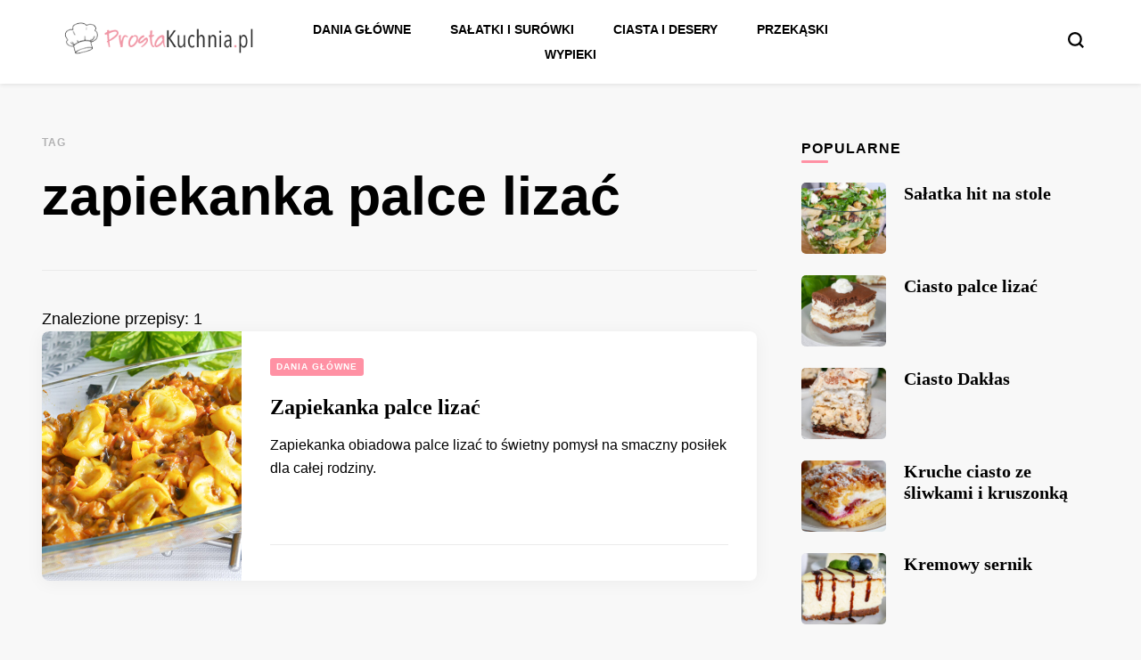

--- FILE ---
content_type: text/html; charset=UTF-8
request_url: https://prostakuchnia.pl/tag/zapiekanka-palce-lizac/
body_size: 15840
content:
    <!DOCTYPE html>
    <html lang="pl-PL">
    <head itemscope itemtype="https://schema.org/WebSite">
	    <meta charset="UTF-8">
    <meta name="viewport" content="width=device-width, initial-scale=1">
    <link rel="profile" href="https://gmpg.org/xfn/11">
    <meta name='robots' content='index, follow, max-image-preview:large, max-snippet:-1, max-video-preview:-1' />
<link rel="preload" href="https://prostakuchnia.pl/wp-content/plugins/rate-my-post/public/css/fonts/ratemypost.ttf" type="font/ttf" as="font" crossorigin="anonymous">
	<!-- This site is optimized with the Yoast SEO plugin v26.0 - https://yoast.com/wordpress/plugins/seo/ -->
	<title>Archiwa: zapiekanka palce lizać - ProstaKuchnia.pl</title>
	<link rel="canonical" href="https://prostakuchnia.pl/tag/zapiekanka-palce-lizac/" />
	<meta property="og:locale" content="pl_PL" />
	<meta property="og:type" content="article" />
	<meta property="og:title" content="Archiwa: zapiekanka palce lizać - ProstaKuchnia.pl" />
	<meta property="og:url" content="https://prostakuchnia.pl/tag/zapiekanka-palce-lizac/" />
	<meta property="og:site_name" content="ProstaKuchnia.pl" />
	<meta name="twitter:card" content="summary_large_image" />
	<script type="application/ld+json" class="yoast-schema-graph">{"@context":"https://schema.org","@graph":[{"@type":"CollectionPage","@id":"https://prostakuchnia.pl/tag/zapiekanka-palce-lizac/","url":"https://prostakuchnia.pl/tag/zapiekanka-palce-lizac/","name":"Archiwa: zapiekanka palce lizać - ProstaKuchnia.pl","isPartOf":{"@id":"https://prostakuchnia.pl/#website"},"primaryImageOfPage":{"@id":"https://prostakuchnia.pl/tag/zapiekanka-palce-lizac/#primaryimage"},"image":{"@id":"https://prostakuchnia.pl/tag/zapiekanka-palce-lizac/#primaryimage"},"thumbnailUrl":"https://prostakuchnia.pl/wp-content/uploads/2021/10/zapiekanka-palce-lizac3.jpg","breadcrumb":{"@id":"https://prostakuchnia.pl/tag/zapiekanka-palce-lizac/#breadcrumb"},"inLanguage":"pl-PL"},{"@type":"ImageObject","inLanguage":"pl-PL","@id":"https://prostakuchnia.pl/tag/zapiekanka-palce-lizac/#primaryimage","url":"https://prostakuchnia.pl/wp-content/uploads/2021/10/zapiekanka-palce-lizac3.jpg","contentUrl":"https://prostakuchnia.pl/wp-content/uploads/2021/10/zapiekanka-palce-lizac3.jpg","width":800,"height":601},{"@type":"BreadcrumbList","@id":"https://prostakuchnia.pl/tag/zapiekanka-palce-lizac/#breadcrumb","itemListElement":[{"@type":"ListItem","position":1,"name":"Strona główna","item":"https://prostakuchnia.pl/"},{"@type":"ListItem","position":2,"name":"zapiekanka palce lizać"}]},{"@type":"WebSite","@id":"https://prostakuchnia.pl/#website","url":"https://prostakuchnia.pl/","name":"ProstaKuchnia.pl","description":"Smaczne przepisy dla każdego!","publisher":{"@id":"https://prostakuchnia.pl/#organization"},"potentialAction":[{"@type":"SearchAction","target":{"@type":"EntryPoint","urlTemplate":"https://prostakuchnia.pl/?s={search_term_string}"},"query-input":{"@type":"PropertyValueSpecification","valueRequired":true,"valueName":"search_term_string"}}],"inLanguage":"pl-PL"},{"@type":"Organization","@id":"https://prostakuchnia.pl/#organization","name":"ProstaKuchnia.pl","url":"https://prostakuchnia.pl/","logo":{"@type":"ImageObject","inLanguage":"pl-PL","@id":"https://prostakuchnia.pl/#/schema/logo/image/","url":"https://prostakuchnia.pl/wp-content/uploads/2023/03/cropped-prosta-kuchnia-logo.png","contentUrl":"https://prostakuchnia.pl/wp-content/uploads/2023/03/cropped-prosta-kuchnia-logo.png","width":300,"height":70,"caption":"ProstaKuchnia.pl"},"image":{"@id":"https://prostakuchnia.pl/#/schema/logo/image/"}}]}</script>
	<!-- / Yoast SEO plugin. -->


<link rel='dns-prefetch' href='//fonts.googleapis.com' />
<link rel="alternate" type="application/rss+xml" title="ProstaKuchnia.pl &raquo; Kanał z wpisami" href="https://prostakuchnia.pl/feed/" />
<link rel="alternate" type="application/rss+xml" title="ProstaKuchnia.pl &raquo; Kanał z komentarzami" href="https://prostakuchnia.pl/comments/feed/" />
<link rel="alternate" type="application/rss+xml" title="ProstaKuchnia.pl &raquo; Kanał z wpisami otagowanymi jako zapiekanka palce lizać" href="https://prostakuchnia.pl/tag/zapiekanka-palce-lizac/feed/" />
<style id='wp-img-auto-sizes-contain-inline-css' type='text/css'>
img:is([sizes=auto i],[sizes^="auto," i]){contain-intrinsic-size:3000px 1500px}
/*# sourceURL=wp-img-auto-sizes-contain-inline-css */
</style>
<style id='wp-emoji-styles-inline-css' type='text/css'>

	img.wp-smiley, img.emoji {
		display: inline !important;
		border: none !important;
		box-shadow: none !important;
		height: 1em !important;
		width: 1em !important;
		margin: 0 0.07em !important;
		vertical-align: -0.1em !important;
		background: none !important;
		padding: 0 !important;
	}
/*# sourceURL=wp-emoji-styles-inline-css */
</style>
<style id='wp-block-library-inline-css' type='text/css'>
:root{--wp-block-synced-color:#7a00df;--wp-block-synced-color--rgb:122,0,223;--wp-bound-block-color:var(--wp-block-synced-color);--wp-editor-canvas-background:#ddd;--wp-admin-theme-color:#007cba;--wp-admin-theme-color--rgb:0,124,186;--wp-admin-theme-color-darker-10:#006ba1;--wp-admin-theme-color-darker-10--rgb:0,107,160.5;--wp-admin-theme-color-darker-20:#005a87;--wp-admin-theme-color-darker-20--rgb:0,90,135;--wp-admin-border-width-focus:2px}@media (min-resolution:192dpi){:root{--wp-admin-border-width-focus:1.5px}}.wp-element-button{cursor:pointer}:root .has-very-light-gray-background-color{background-color:#eee}:root .has-very-dark-gray-background-color{background-color:#313131}:root .has-very-light-gray-color{color:#eee}:root .has-very-dark-gray-color{color:#313131}:root .has-vivid-green-cyan-to-vivid-cyan-blue-gradient-background{background:linear-gradient(135deg,#00d084,#0693e3)}:root .has-purple-crush-gradient-background{background:linear-gradient(135deg,#34e2e4,#4721fb 50%,#ab1dfe)}:root .has-hazy-dawn-gradient-background{background:linear-gradient(135deg,#faaca8,#dad0ec)}:root .has-subdued-olive-gradient-background{background:linear-gradient(135deg,#fafae1,#67a671)}:root .has-atomic-cream-gradient-background{background:linear-gradient(135deg,#fdd79a,#004a59)}:root .has-nightshade-gradient-background{background:linear-gradient(135deg,#330968,#31cdcf)}:root .has-midnight-gradient-background{background:linear-gradient(135deg,#020381,#2874fc)}:root{--wp--preset--font-size--normal:16px;--wp--preset--font-size--huge:42px}.has-regular-font-size{font-size:1em}.has-larger-font-size{font-size:2.625em}.has-normal-font-size{font-size:var(--wp--preset--font-size--normal)}.has-huge-font-size{font-size:var(--wp--preset--font-size--huge)}.has-text-align-center{text-align:center}.has-text-align-left{text-align:left}.has-text-align-right{text-align:right}.has-fit-text{white-space:nowrap!important}#end-resizable-editor-section{display:none}.aligncenter{clear:both}.items-justified-left{justify-content:flex-start}.items-justified-center{justify-content:center}.items-justified-right{justify-content:flex-end}.items-justified-space-between{justify-content:space-between}.screen-reader-text{border:0;clip-path:inset(50%);height:1px;margin:-1px;overflow:hidden;padding:0;position:absolute;width:1px;word-wrap:normal!important}.screen-reader-text:focus{background-color:#ddd;clip-path:none;color:#444;display:block;font-size:1em;height:auto;left:5px;line-height:normal;padding:15px 23px 14px;text-decoration:none;top:5px;width:auto;z-index:100000}html :where(.has-border-color){border-style:solid}html :where([style*=border-top-color]){border-top-style:solid}html :where([style*=border-right-color]){border-right-style:solid}html :where([style*=border-bottom-color]){border-bottom-style:solid}html :where([style*=border-left-color]){border-left-style:solid}html :where([style*=border-width]){border-style:solid}html :where([style*=border-top-width]){border-top-style:solid}html :where([style*=border-right-width]){border-right-style:solid}html :where([style*=border-bottom-width]){border-bottom-style:solid}html :where([style*=border-left-width]){border-left-style:solid}html :where(img[class*=wp-image-]){height:auto;max-width:100%}:where(figure){margin:0 0 1em}html :where(.is-position-sticky){--wp-admin--admin-bar--position-offset:var(--wp-admin--admin-bar--height,0px)}@media screen and (max-width:600px){html :where(.is-position-sticky){--wp-admin--admin-bar--position-offset:0px}}

/*# sourceURL=wp-block-library-inline-css */
</style><style id='global-styles-inline-css' type='text/css'>
:root{--wp--preset--aspect-ratio--square: 1;--wp--preset--aspect-ratio--4-3: 4/3;--wp--preset--aspect-ratio--3-4: 3/4;--wp--preset--aspect-ratio--3-2: 3/2;--wp--preset--aspect-ratio--2-3: 2/3;--wp--preset--aspect-ratio--16-9: 16/9;--wp--preset--aspect-ratio--9-16: 9/16;--wp--preset--color--black: #000000;--wp--preset--color--cyan-bluish-gray: #abb8c3;--wp--preset--color--white: #ffffff;--wp--preset--color--pale-pink: #f78da7;--wp--preset--color--vivid-red: #cf2e2e;--wp--preset--color--luminous-vivid-orange: #ff6900;--wp--preset--color--luminous-vivid-amber: #fcb900;--wp--preset--color--light-green-cyan: #7bdcb5;--wp--preset--color--vivid-green-cyan: #00d084;--wp--preset--color--pale-cyan-blue: #8ed1fc;--wp--preset--color--vivid-cyan-blue: #0693e3;--wp--preset--color--vivid-purple: #9b51e0;--wp--preset--gradient--vivid-cyan-blue-to-vivid-purple: linear-gradient(135deg,rgb(6,147,227) 0%,rgb(155,81,224) 100%);--wp--preset--gradient--light-green-cyan-to-vivid-green-cyan: linear-gradient(135deg,rgb(122,220,180) 0%,rgb(0,208,130) 100%);--wp--preset--gradient--luminous-vivid-amber-to-luminous-vivid-orange: linear-gradient(135deg,rgb(252,185,0) 0%,rgb(255,105,0) 100%);--wp--preset--gradient--luminous-vivid-orange-to-vivid-red: linear-gradient(135deg,rgb(255,105,0) 0%,rgb(207,46,46) 100%);--wp--preset--gradient--very-light-gray-to-cyan-bluish-gray: linear-gradient(135deg,rgb(238,238,238) 0%,rgb(169,184,195) 100%);--wp--preset--gradient--cool-to-warm-spectrum: linear-gradient(135deg,rgb(74,234,220) 0%,rgb(151,120,209) 20%,rgb(207,42,186) 40%,rgb(238,44,130) 60%,rgb(251,105,98) 80%,rgb(254,248,76) 100%);--wp--preset--gradient--blush-light-purple: linear-gradient(135deg,rgb(255,206,236) 0%,rgb(152,150,240) 100%);--wp--preset--gradient--blush-bordeaux: linear-gradient(135deg,rgb(254,205,165) 0%,rgb(254,45,45) 50%,rgb(107,0,62) 100%);--wp--preset--gradient--luminous-dusk: linear-gradient(135deg,rgb(255,203,112) 0%,rgb(199,81,192) 50%,rgb(65,88,208) 100%);--wp--preset--gradient--pale-ocean: linear-gradient(135deg,rgb(255,245,203) 0%,rgb(182,227,212) 50%,rgb(51,167,181) 100%);--wp--preset--gradient--electric-grass: linear-gradient(135deg,rgb(202,248,128) 0%,rgb(113,206,126) 100%);--wp--preset--gradient--midnight: linear-gradient(135deg,rgb(2,3,129) 0%,rgb(40,116,252) 100%);--wp--preset--font-size--small: 13px;--wp--preset--font-size--medium: 20px;--wp--preset--font-size--large: 36px;--wp--preset--font-size--x-large: 42px;--wp--preset--spacing--20: 0.44rem;--wp--preset--spacing--30: 0.67rem;--wp--preset--spacing--40: 1rem;--wp--preset--spacing--50: 1.5rem;--wp--preset--spacing--60: 2.25rem;--wp--preset--spacing--70: 3.38rem;--wp--preset--spacing--80: 5.06rem;--wp--preset--shadow--natural: 6px 6px 9px rgba(0, 0, 0, 0.2);--wp--preset--shadow--deep: 12px 12px 50px rgba(0, 0, 0, 0.4);--wp--preset--shadow--sharp: 6px 6px 0px rgba(0, 0, 0, 0.2);--wp--preset--shadow--outlined: 6px 6px 0px -3px rgb(255, 255, 255), 6px 6px rgb(0, 0, 0);--wp--preset--shadow--crisp: 6px 6px 0px rgb(0, 0, 0);}:where(.is-layout-flex){gap: 0.5em;}:where(.is-layout-grid){gap: 0.5em;}body .is-layout-flex{display: flex;}.is-layout-flex{flex-wrap: wrap;align-items: center;}.is-layout-flex > :is(*, div){margin: 0;}body .is-layout-grid{display: grid;}.is-layout-grid > :is(*, div){margin: 0;}:where(.wp-block-columns.is-layout-flex){gap: 2em;}:where(.wp-block-columns.is-layout-grid){gap: 2em;}:where(.wp-block-post-template.is-layout-flex){gap: 1.25em;}:where(.wp-block-post-template.is-layout-grid){gap: 1.25em;}.has-black-color{color: var(--wp--preset--color--black) !important;}.has-cyan-bluish-gray-color{color: var(--wp--preset--color--cyan-bluish-gray) !important;}.has-white-color{color: var(--wp--preset--color--white) !important;}.has-pale-pink-color{color: var(--wp--preset--color--pale-pink) !important;}.has-vivid-red-color{color: var(--wp--preset--color--vivid-red) !important;}.has-luminous-vivid-orange-color{color: var(--wp--preset--color--luminous-vivid-orange) !important;}.has-luminous-vivid-amber-color{color: var(--wp--preset--color--luminous-vivid-amber) !important;}.has-light-green-cyan-color{color: var(--wp--preset--color--light-green-cyan) !important;}.has-vivid-green-cyan-color{color: var(--wp--preset--color--vivid-green-cyan) !important;}.has-pale-cyan-blue-color{color: var(--wp--preset--color--pale-cyan-blue) !important;}.has-vivid-cyan-blue-color{color: var(--wp--preset--color--vivid-cyan-blue) !important;}.has-vivid-purple-color{color: var(--wp--preset--color--vivid-purple) !important;}.has-black-background-color{background-color: var(--wp--preset--color--black) !important;}.has-cyan-bluish-gray-background-color{background-color: var(--wp--preset--color--cyan-bluish-gray) !important;}.has-white-background-color{background-color: var(--wp--preset--color--white) !important;}.has-pale-pink-background-color{background-color: var(--wp--preset--color--pale-pink) !important;}.has-vivid-red-background-color{background-color: var(--wp--preset--color--vivid-red) !important;}.has-luminous-vivid-orange-background-color{background-color: var(--wp--preset--color--luminous-vivid-orange) !important;}.has-luminous-vivid-amber-background-color{background-color: var(--wp--preset--color--luminous-vivid-amber) !important;}.has-light-green-cyan-background-color{background-color: var(--wp--preset--color--light-green-cyan) !important;}.has-vivid-green-cyan-background-color{background-color: var(--wp--preset--color--vivid-green-cyan) !important;}.has-pale-cyan-blue-background-color{background-color: var(--wp--preset--color--pale-cyan-blue) !important;}.has-vivid-cyan-blue-background-color{background-color: var(--wp--preset--color--vivid-cyan-blue) !important;}.has-vivid-purple-background-color{background-color: var(--wp--preset--color--vivid-purple) !important;}.has-black-border-color{border-color: var(--wp--preset--color--black) !important;}.has-cyan-bluish-gray-border-color{border-color: var(--wp--preset--color--cyan-bluish-gray) !important;}.has-white-border-color{border-color: var(--wp--preset--color--white) !important;}.has-pale-pink-border-color{border-color: var(--wp--preset--color--pale-pink) !important;}.has-vivid-red-border-color{border-color: var(--wp--preset--color--vivid-red) !important;}.has-luminous-vivid-orange-border-color{border-color: var(--wp--preset--color--luminous-vivid-orange) !important;}.has-luminous-vivid-amber-border-color{border-color: var(--wp--preset--color--luminous-vivid-amber) !important;}.has-light-green-cyan-border-color{border-color: var(--wp--preset--color--light-green-cyan) !important;}.has-vivid-green-cyan-border-color{border-color: var(--wp--preset--color--vivid-green-cyan) !important;}.has-pale-cyan-blue-border-color{border-color: var(--wp--preset--color--pale-cyan-blue) !important;}.has-vivid-cyan-blue-border-color{border-color: var(--wp--preset--color--vivid-cyan-blue) !important;}.has-vivid-purple-border-color{border-color: var(--wp--preset--color--vivid-purple) !important;}.has-vivid-cyan-blue-to-vivid-purple-gradient-background{background: var(--wp--preset--gradient--vivid-cyan-blue-to-vivid-purple) !important;}.has-light-green-cyan-to-vivid-green-cyan-gradient-background{background: var(--wp--preset--gradient--light-green-cyan-to-vivid-green-cyan) !important;}.has-luminous-vivid-amber-to-luminous-vivid-orange-gradient-background{background: var(--wp--preset--gradient--luminous-vivid-amber-to-luminous-vivid-orange) !important;}.has-luminous-vivid-orange-to-vivid-red-gradient-background{background: var(--wp--preset--gradient--luminous-vivid-orange-to-vivid-red) !important;}.has-very-light-gray-to-cyan-bluish-gray-gradient-background{background: var(--wp--preset--gradient--very-light-gray-to-cyan-bluish-gray) !important;}.has-cool-to-warm-spectrum-gradient-background{background: var(--wp--preset--gradient--cool-to-warm-spectrum) !important;}.has-blush-light-purple-gradient-background{background: var(--wp--preset--gradient--blush-light-purple) !important;}.has-blush-bordeaux-gradient-background{background: var(--wp--preset--gradient--blush-bordeaux) !important;}.has-luminous-dusk-gradient-background{background: var(--wp--preset--gradient--luminous-dusk) !important;}.has-pale-ocean-gradient-background{background: var(--wp--preset--gradient--pale-ocean) !important;}.has-electric-grass-gradient-background{background: var(--wp--preset--gradient--electric-grass) !important;}.has-midnight-gradient-background{background: var(--wp--preset--gradient--midnight) !important;}.has-small-font-size{font-size: var(--wp--preset--font-size--small) !important;}.has-medium-font-size{font-size: var(--wp--preset--font-size--medium) !important;}.has-large-font-size{font-size: var(--wp--preset--font-size--large) !important;}.has-x-large-font-size{font-size: var(--wp--preset--font-size--x-large) !important;}
/*# sourceURL=global-styles-inline-css */
</style>

<style id='classic-theme-styles-inline-css' type='text/css'>
/*! This file is auto-generated */
.wp-block-button__link{color:#fff;background-color:#32373c;border-radius:9999px;box-shadow:none;text-decoration:none;padding:calc(.667em + 2px) calc(1.333em + 2px);font-size:1.125em}.wp-block-file__button{background:#32373c;color:#fff;text-decoration:none}
/*# sourceURL=/wp-includes/css/classic-themes.min.css */
</style>
<link rel='stylesheet' id='rate-my-post-css' href='https://prostakuchnia.pl/wp-content/plugins/rate-my-post/public/css/rate-my-post.min.css?ver=4.4.3' type='text/css' media='all' />
<style id='rate-my-post-inline-css' type='text/css'>
.rmp-widgets-container.rmp-wp-plugin.rmp-main-container .rmp-heading--title {  font-size: 22px;}
.rmp-widgets-container.rmp-wp-plugin.rmp-main-container .rmp-heading--title {  font-size: 22px;}
/*# sourceURL=rate-my-post-inline-css */
</style>
<link rel='stylesheet' id='blossomthemes-toolkit-css' href='https://prostakuchnia.pl/wp-content/plugins/blossomthemes-toolkit/public/css/blossomthemes-toolkit-public.min.css?ver=2.2.7' type='text/css' media='all' />
<link rel='stylesheet' id='trp-language-switcher-style-css' href='https://prostakuchnia.pl/wp-content/plugins/translatepress-multilingual/assets/css/trp-language-switcher.css?ver=3.0.1' type='text/css' media='all' />
<link rel='stylesheet' id='owl-carousel-css' href='https://prostakuchnia.pl/wp-content/themes/blossom-pin/css/owl.carousel.min.css?ver=2.2.1' type='text/css' media='all' />
<link rel='stylesheet' id='blossom-pin-google-fonts-css' href='https://fonts.googleapis.com/css?family=Cookie%3Aregular' type='text/css' media='all' />
<link rel='stylesheet' id='blossom-pin-css' href='https://prostakuchnia.pl/wp-content/themes/blossom-pin/style.css?ver=1.3.2' type='text/css' media='all' />
<style id='blossom-pin-inline-css' type='text/css'>

    
    /*Typography*/

    body,
    button,
    input,
    select,
    optgroup,
    textarea{
        font-family : Arial, Helvetica, sans-serif;
        font-size   : 18px;        
    }
    
    .site-header .site-branding .site-title,
    .single-header .site-branding .site-title,
    .mobile-header .mobile-site-header .site-branding .site-title{
        font-family : Cookie;
        font-weight : 400;
        font-style  : normal;
    }

    .blog #primary .format-quote .post-thumbnail blockquote cite, 
    .newsletter-section .blossomthemes-email-newsletter-wrapper .text-holder h3,
    .newsletter-section .blossomthemes-email-newsletter-wrapper.bg-img .text-holder h3, 
    #primary .post .entry-content blockquote cite,
    #primary .page .entry-content blockquote cite{
        font-family : Arial, Helvetica, sans-serif;
    }

    .banner-slider .item .text-holder .entry-title, 
    .banner .banner-caption .banner-title, 
    .blog #primary .post .entry-header .entry-title, 
    .blog #primary .format-quote .post-thumbnail .blockquote-holder, 
    .search #primary .search-post .entry-header .entry-title,
    .archive #primary .post .entry-header .entry-title, 
    .single .post-entry-header .entry-title, 
    #primary .post .entry-content blockquote,
    #primary .page .entry-content blockquote, 
    #primary .post .entry-content .pull-left,
    #primary .page .entry-content .pull-left, 
    #primary .post .entry-content .pull-right,
    #primary .page .entry-content .pull-right, 
    .single-header .title-holder .post-title, 
    .recommended-post .post .entry-header .entry-title, 
    .widget_bttk_popular_post ul li .entry-header .entry-title,
    .widget_bttk_pro_recent_post ul li .entry-header .entry-title, 
    .blossomthemes-email-newsletter-wrapper.bg-img .text-holder h3, 
    .widget_recent_entries ul li a, 
    .widget_recent_comments ul li a, 
    .widget_bttk_posts_category_slider_widget .carousel-title .title, 
    .single .navigation .post-title, 
    .single-blossom-portfolio .post-navigation .nav-previous,
    .single-blossom-portfolio .post-navigation .nav-next, 
    .site-main .blossom-portfolio .entry-title {
        font-family : "Times New Roman", Times, serif;
    }
    
    /*Color Scheme*/
    a, 
    .main-navigation ul li a:hover,
    .main-navigation ul .current-menu-item > a,
    .main-navigation ul li:hover > a, 
    .site-header .site-branding .site-title a:hover, 
    .site-header .social-networks ul li a:hover, 
    .banner-slider .item .text-holder .entry-title a:hover, 
    .blog #primary .post .entry-header .entry-title a:hover, 
    .blog #primary .post .entry-footer .read-more:hover, 
    .blog #primary .post .entry-footer .edit-link a:hover, 
    .blog #primary .post .bottom .posted-on a:hover, 
    .newsletter-section .social-networks ul li a:hover, 
    .instagram-section .profile-link:hover, 
    .search #primary .search-post .entry-header .entry-title a:hover,
     .archive #primary .post .entry-header .entry-title a:hover, 
     .search #primary .search-post .entry-footer .posted-on a:hover,
     .archive #primary .post .entry-footer .posted-on a:hover, 
     .single #primary .post .holder .meta-info .entry-meta a:hover, 
    .single-header .site-branding .site-title a:hover, 
    .single-header .social-networks ul li a:hover, 
    .comments-area .comment-body .text-holder .top .comment-metadata a:hover, 
    .comments-area .comment-body .text-holder .reply a:hover, 
    .recommended-post .post .entry-header .entry-title a:hover, 
    .error-wrapper .error-holder h3, 
    .widget_bttk_popular_post ul li .entry-header .entry-title a:hover,
     .widget_bttk_pro_recent_post ul li .entry-header .entry-title a:hover, 
     .widget_bttk_popular_post ul li .entry-header .entry-meta a:hover,
     .widget_bttk_pro_recent_post ul li .entry-header .entry-meta a:hover,
     .widget_bttk_popular_post .style-two li .entry-header .cat-links a:hover,
     .widget_bttk_pro_recent_post .style-two li .entry-header .cat-links a:hover,
     .widget_bttk_popular_post .style-three li .entry-header .cat-links a:hover,
     .widget_bttk_pro_recent_post .style-three li .entry-header .cat-links a:hover, 
     .widget_recent_entries ul li:before, 
     .widget_recent_entries ul li a:hover, 
    .widget_recent_comments ul li:before, 
    .widget_bttk_posts_category_slider_widget .carousel-title .cat-links a:hover, 
    .widget_bttk_posts_category_slider_widget .carousel-title .title a:hover, 
    .site-footer .footer-b .footer-nav ul li a:hover, 
    .single .navigation a:hover .post-title, 
    .page-template-blossom-portfolio .portfolio-holder .portfolio-sorting .is-checked, 
    .portfolio-item a:hover, 
    .single-blossom-portfolio .post-navigation .nav-previous a:hover,
     .single-blossom-portfolio .post-navigation .nav-next a:hover, 
     .mobile-header .mobile-site-header .site-branding .site-title a:hover, 
    .mobile-menu .main-navigation ul li:hover svg, 
    .mobile-menu .main-navigation ul ul li a:hover,
    .mobile-menu .main-navigation ul ul li:hover > a, 
    .mobile-menu .social-networks ul li a:hover, 
    .site-main .blossom-portfolio .entry-title a:hover, 
    .site-main .blossom-portfolio .entry-footer .posted-on a:hover, 
    .widget_bttk_social_links ul li a:hover, 
    #crumbs a:hover, #crumbs .current a,
    .entry-content a:hover,
    .entry-summary a:hover,
    .page-content a:hover,
    .comment-content a:hover,
    .widget .textwidget a:hover {
        color: #ff91a4;
    }

    .comments-area .comment-body .text-holder .reply a:hover svg {
        fill: #ff91a4;
     }

    button:hover,
    input[type="button"]:hover,
    input[type="reset"]:hover,
    input[type="submit"]:hover, 
    .banner-slider .item, 
    .banner-slider .item .text-holder .category a, 
    .banner .banner-caption .banner-link:hover, 
    .blog #primary .post .entry-header .category a, 
    .newsletter-section, 
    .search #primary .search-post .entry-header .category a,
    .archive #primary .post .entry-header .category a, 
    .single .post-entry-header .category a, 
    .single #primary .post .holder .meta-info .entry-meta .byline:after, 
    .single #primary .post .entry-footer .tags a, 
    .single-header .progress-bar, 
    .recommended-post .post .entry-header .category a, 
    .error-wrapper .error-holder .btn-home a:hover, 
    .widget .widget-title:after, 
    .widget_bttk_author_bio .readmore:hover, 
    .widget_bttk_custom_categories ul li a:hover .post-count, 
    .widget_blossomtheme_companion_cta_widget .text-holder .button-wrap .btn-cta, 
    .widget_blossomtheme_featured_page_widget .text-holder .btn-readmore:hover, 
    .widget_bttk_icon_text_widget .text-holder .btn-readmore:hover, 
    .widget_bttk_image_text_widget ul li .btn-readmore:hover, 
    .back-to-top, 
    .single .post-entry-header .share .social-networks li a:hover {
        background: #ff91a4;
    }

    button:hover,
    input[type="button"]:hover,
    input[type="reset"]:hover,
    input[type="submit"]:hover, 
    .error-wrapper .error-holder .btn-home a:hover {
        border-color: #ff91a4;
    }

    .blog #primary .post .entry-footer .read-more:hover, 
    .blog #primary .post .entry-footer .edit-link a:hover {
        border-bottom-color: #ff91a4;
    }

    @media screen and (max-width: 1024px) {
        .main-navigation ul ul li a:hover, 
        .main-navigation ul ul li:hover > a, 
        .main-navigation ul ul .current-menu-item > a, 
        .main-navigation ul ul .current-menu-ancestor > a, 
        .main-navigation ul ul .current_page_item > a, 
        .main-navigation ul ul .current_page_ancestor > a {
            color: #ff91a4 !important;
        }
    }
/*# sourceURL=blossom-pin-inline-css */
</style>
<link rel='stylesheet' id='heateor_sss_frontend_css-css' href='https://prostakuchnia.pl/wp-content/plugins/sassy-social-share/public/css/sassy-social-share-public.css?ver=3.3.79' type='text/css' media='all' />
<style id='heateor_sss_frontend_css-inline-css' type='text/css'>
.heateor_sss_button_instagram span.heateor_sss_svg,a.heateor_sss_instagram span.heateor_sss_svg{background:radial-gradient(circle at 30% 107%,#fdf497 0,#fdf497 5%,#fd5949 45%,#d6249f 60%,#285aeb 90%)}.heateor_sss_horizontal_sharing .heateor_sss_svg,.heateor_sss_standard_follow_icons_container .heateor_sss_svg{color:#fff;border-width:0px;border-style:solid;border-color:transparent}.heateor_sss_horizontal_sharing .heateorSssTCBackground{color:#666}.heateor_sss_horizontal_sharing span.heateor_sss_svg:hover,.heateor_sss_standard_follow_icons_container span.heateor_sss_svg:hover{border-color:transparent;}.heateor_sss_vertical_sharing span.heateor_sss_svg,.heateor_sss_floating_follow_icons_container span.heateor_sss_svg{color:#fff;border-width:0px;border-style:solid;border-color:transparent;}.heateor_sss_vertical_sharing .heateorSssTCBackground{color:#666;}.heateor_sss_vertical_sharing span.heateor_sss_svg:hover,.heateor_sss_floating_follow_icons_container span.heateor_sss_svg:hover{border-color:transparent;}@media screen and (max-width:783px) {.heateor_sss_vertical_sharing{display:none!important}}div.heateor_sss_sharing_title{text-align:center}div.heateor_sss_sharing_ul{width:100%;text-align:center;}div.heateor_sss_horizontal_sharing div.heateor_sss_sharing_ul a{float:none!important;display:inline-block;}
/*# sourceURL=heateor_sss_frontend_css-inline-css */
</style>
<script type="text/javascript" src="https://prostakuchnia.pl/wp-includes/js/jquery/jquery.min.js?ver=3.7.1" id="jquery-core-js"></script>
<script type="text/javascript" src="https://prostakuchnia.pl/wp-includes/js/jquery/jquery-migrate.min.js?ver=3.4.1" id="jquery-migrate-js"></script>
<script type="text/javascript" id="jquery-js-after">
/* <![CDATA[ */
jQuery(document).ready(function() {
	jQuery(".19ffce5883d0965577968ce19dbadbe9").click(function() {
		jQuery.post(
			"https://prostakuchnia.pl/wp-admin/admin-ajax.php", {
				"action": "quick_adsense_onpost_ad_click",
				"quick_adsense_onpost_ad_index": jQuery(this).attr("data-index"),
				"quick_adsense_nonce": "a0d4e49d79",
			}, function(response) { }
		);
	});
});

//# sourceURL=jquery-js-after
/* ]]> */
</script>
<link rel="https://api.w.org/" href="https://prostakuchnia.pl/wp-json/" /><link rel="alternate" title="JSON" type="application/json" href="https://prostakuchnia.pl/wp-json/wp/v2/tags/570" />		<!-- Custom Logo: hide header text -->
		<style id="custom-logo-css" type="text/css">
			.site-title, .site-description {
				position: absolute;
				clip-path: inset(50%);
			}
		</style>
		<link rel="alternate" hreflang="pl-PL" href="https://prostakuchnia.pl/tag/zapiekanka-palce-lizac/"/>
<link rel="alternate" hreflang="pl" href="https://prostakuchnia.pl/tag/zapiekanka-palce-lizac/"/>
<link rel="icon" href="https://prostakuchnia.pl/wp-content/uploads/2021/05/cropped-obrazek-32x32.png" sizes="32x32" />
<link rel="icon" href="https://prostakuchnia.pl/wp-content/uploads/2021/05/cropped-obrazek-192x192.png" sizes="192x192" />
<link rel="apple-touch-icon" href="https://prostakuchnia.pl/wp-content/uploads/2021/05/cropped-obrazek-180x180.png" />
<meta name="msapplication-TileImage" content="https://prostakuchnia.pl/wp-content/uploads/2021/05/cropped-obrazek-270x270.png" />
		<style type="text/css" id="wp-custom-css">
			.entry-content ul, .entry-content ol {
    padding-left: 5px;
    list-style-position: outside;
}

ins.adsbygoogle { background: transparent !important; }

.single #primary .post .holder .meta-info .entry-meta .comments {
    display: none;

}

li::marker {
  color: #f096a5;
	
}

.entry-content ul,
.entry-content ol {
  padding-left: 2em;
  margin-left: 0;
}


/* CUSTOM NUMBERED LIST STYLE
----------------------------*/
ol {
    counter-reset: my-custom-counter;
      list-style: none;
      padding-left: 45px;
}
ol li {
    margin: 0 0 1.0rem 0;
      counter-increment: my-custom-counter;
      position: relative;
}
ol li::before {
    content: counter(my-custom-counter);
      background: #f096a5;
      color: #fff;
      font-size: 1.1rem;
      font-weight: bold;
      position: absolute;
      --size: 25px;
      left: calc(-1 * var(--size) - 10px);
      line-height: var(--size);
      width: var(--size);
      height: var(--size);
      top: 0;
      border-radius: 50%;
      text-align: center;
}

#comments li:before {
display:none;
}		</style>
			
	<!-- Google tag (gtag.js) -->
<script async src="https://www.googletagmanager.com/gtag/js?id=G-LCZEP2HMYK"></script>
<script>
  window.dataLayer = window.dataLayer || [];
  function gtag(){dataLayer.push(arguments);}
  gtag('js', new Date());

  gtag('config', 'G-LCZEP2HMYK');
</script>
	
	<script async src="https://pagead2.googlesyndication.com/pagead/js/adsbygoogle.js?client=ca-pub-1641623845520573"
     crossorigin="anonymous"></script>
	
</head>

<body data-rsssl=1 class="archive tag tag-zapiekanka-palce-lizac tag-570 wp-custom-logo wp-theme-blossom-pin translatepress-pl_PL hfeed rightsidebar hassidebar" itemscope itemtype="http://schema.org/WebPage">

    <div id="page" class="site"><a aria-label="przejdź do treści" class="skip-link" href="#content">Przejdź do treści</a>
        <div class="mobile-header">
        <div class="mobile-site-header">
            <button aria-label="przełącznik menu głównego" id="toggle-button" data-toggle-target=".main-menu-modal" data-toggle-body-class="showing-main-menu-modal" aria-expanded="false" data-set-focus=".close-main-nav-toggle">
                <span></span>
                <span></span>
                <span></span>
            </button>
            <div class="mobile-menu-wrap">
                <nav id="mobile-site-navigation" class="main-navigation" itemscope itemtype="http://schema.org/SiteNavigationElement">
                    <div class="primary-menu-list main-menu-modal cover-modal" data-modal-target-string=".main-menu-modal">
                        <button class="btn-close-menu close-main-nav-toggle" data-toggle-target=".main-menu-modal" data-toggle-body-class="showing-main-menu-modal" aria-expanded="false" data-set-focus=".main-menu-modal"><span></span></button>
                        <div class="mobile-menu" aria-label="Urządzenie przenośne">
                            <div class="menu-menu-container"><ul id="mobile-primary-menu" class="menu main-menu-modal"><li id="menu-item-27" class="menu-item menu-item-type-taxonomy menu-item-object-category menu-item-27"><a href="https://prostakuchnia.pl/category/dania-glowne/">Dania Główne</a></li>
<li id="menu-item-29" class="menu-item menu-item-type-taxonomy menu-item-object-category menu-item-29"><a href="https://prostakuchnia.pl/category/salatki-i-surowki/">Sałatki i Surówki</a></li>
<li id="menu-item-26" class="menu-item menu-item-type-taxonomy menu-item-object-category menu-item-26"><a href="https://prostakuchnia.pl/category/ciasta-i-desery/">Ciasta i Desery</a></li>
<li id="menu-item-28" class="menu-item menu-item-type-taxonomy menu-item-object-category menu-item-28"><a href="https://prostakuchnia.pl/category/przekaski/">Przekąski</a></li>
<li id="menu-item-2555" class="menu-item menu-item-type-taxonomy menu-item-object-category menu-item-2555"><a href="https://prostakuchnia.pl/category/wypieki/">Wypieki</a></li>
</ul></div>                        </div>
                    </div>
                </nav> 
                
                            </div>
                    <div class="site-branding" itemscope itemtype="http://schema.org/Organization">
            <a href="https://prostakuchnia.pl/" class="custom-logo-link" rel="home"><img width="300" height="70" src="https://prostakuchnia.pl/wp-content/uploads/2023/03/cropped-prosta-kuchnia-logo.png" class="custom-logo" alt="ProstaKuchnia.pl" decoding="async" srcset="https://prostakuchnia.pl/wp-content/uploads/2023/03/cropped-prosta-kuchnia-logo.png 300w, https://prostakuchnia.pl/wp-content/uploads/2023/03/cropped-prosta-kuchnia-logo-18x4.png 18w, https://prostakuchnia.pl/wp-content/uploads/2023/03/cropped-prosta-kuchnia-logo-257x60.png 257w" sizes="(max-width: 300px) 100vw, 300px" /></a>                        <p class="site-title" itemprop="name"><a href="https://prostakuchnia.pl/" rel="home" itemprop="url">ProstaKuchnia.pl</a></p>
                                            <p class="site-description">Smaczne przepisy dla każdego!</p>
                            </div>
                <div class="tools">
                                    <div class=header-search>
                        <button aria-label="przełącznik formularza wyszukiwania" class="search-icon search-toggle" data-toggle-target=".mob-search-modal" data-toggle-body-class="showing-mob-search-modal" data-set-focus=".mob-search-modal .search-field" aria-expanded="false">
                            <svg class="open-icon" xmlns="http://www.w3.org/2000/svg" viewBox="-18214 -12091 18 18"><path id="Path_99" data-name="Path 99" d="M18,16.415l-3.736-3.736a7.751,7.751,0,0,0,1.585-4.755A7.876,7.876,0,0,0,7.925,0,7.876,7.876,0,0,0,0,7.925a7.876,7.876,0,0,0,7.925,7.925,7.751,7.751,0,0,0,4.755-1.585L16.415,18ZM2.264,7.925a5.605,5.605,0,0,1,5.66-5.66,5.605,5.605,0,0,1,5.66,5.66,5.605,5.605,0,0,1-5.66,5.66A5.605,5.605,0,0,1,2.264,7.925Z" transform="translate(-18214 -12091)"/></svg>
                        </button>
                        <div class="search-form-holder mob-search-modal cover-modal" data-modal-target-string=".mob-search-modal">
                            <div class="header-search-inner-wrap">
                                <form role="search" method="get" class="search-form" action="https://prostakuchnia.pl/"><label class="screen-reader-text">Szukasz czegoś?</label><label for="submit-field"><span>Wpisz tytuł przepisu i kliknij enter.</span><input type="search" class="search-field" placeholder="Znajdź przepis..." value="" name="s" /></label><input type="submit" class="search-submit" value="Szukaj" /></form> 
                                <button aria-label="przełącznik formularza wyszukiwania" class="search-icon close" data-toggle-target=".mob-search-modal" data-toggle-body-class="showing-mob-search-modal" data-set-focus=".mob-search-modal .search-field" aria-expanded="false">
                                    <svg class="close-icon" xmlns="http://www.w3.org/2000/svg" viewBox="10906 13031 18 18"><path id="Close" d="M23,6.813,21.187,5,14,12.187,6.813,5,5,6.813,12.187,14,5,21.187,6.813,23,14,15.813,21.187,23,23,21.187,15.813,14Z" transform="translate(10901 13026)"/></svg>
                                </button>
                            </div>
                        </div>
                        <div class="overlay"></div>
                    </div>
                            </div>
        </div>
    </div>
        <header class="site-header" itemscope itemtype="http://schema.org/WPHeader">
		        <div class="site-branding" itemscope itemtype="http://schema.org/Organization">
            <a href="https://prostakuchnia.pl/" class="custom-logo-link" rel="home"><img width="300" height="70" src="https://prostakuchnia.pl/wp-content/uploads/2023/03/cropped-prosta-kuchnia-logo.png" class="custom-logo" alt="ProstaKuchnia.pl" decoding="async" srcset="https://prostakuchnia.pl/wp-content/uploads/2023/03/cropped-prosta-kuchnia-logo.png 300w, https://prostakuchnia.pl/wp-content/uploads/2023/03/cropped-prosta-kuchnia-logo-18x4.png 18w, https://prostakuchnia.pl/wp-content/uploads/2023/03/cropped-prosta-kuchnia-logo-257x60.png 257w" sizes="(max-width: 300px) 100vw, 300px" /></a>                        <p class="site-title" itemprop="name"><a href="https://prostakuchnia.pl/" rel="home" itemprop="url">ProstaKuchnia.pl</a></p>
                                            <p class="site-description">Smaczne przepisy dla każdego!</p>
                            </div>
            <nav id="site-navigation" class="main-navigation" itemscope itemtype="http://schema.org/SiteNavigationElement">
            <div class="menu-menu-container"><ul id="primary-menu" class="menu"><li class="menu-item menu-item-type-taxonomy menu-item-object-category menu-item-27"><a href="https://prostakuchnia.pl/category/dania-glowne/">Dania Główne</a></li>
<li class="menu-item menu-item-type-taxonomy menu-item-object-category menu-item-29"><a href="https://prostakuchnia.pl/category/salatki-i-surowki/">Sałatki i Surówki</a></li>
<li class="menu-item menu-item-type-taxonomy menu-item-object-category menu-item-26"><a href="https://prostakuchnia.pl/category/ciasta-i-desery/">Ciasta i Desery</a></li>
<li class="menu-item menu-item-type-taxonomy menu-item-object-category menu-item-28"><a href="https://prostakuchnia.pl/category/przekaski/">Przekąski</a></li>
<li class="menu-item menu-item-type-taxonomy menu-item-object-category menu-item-2555"><a href="https://prostakuchnia.pl/category/wypieki/">Wypieki</a></li>
</ul></div>        </nav><!-- #site-navigation -->						
		<div class="tools">
                            <div class=header-search>
                    <button aria-label="przełącznik formularza wyszukiwania" class="search-icon search-toggle" data-toggle-target=".search-modal" data-toggle-body-class="showing-search-modal" data-set-focus=".search-modal .search-field" aria-expanded="false">
                        <svg class="open-icon" xmlns="http://www.w3.org/2000/svg" viewBox="-18214 -12091 18 18"><path id="Path_99" data-name="Path 99" d="M18,16.415l-3.736-3.736a7.751,7.751,0,0,0,1.585-4.755A7.876,7.876,0,0,0,7.925,0,7.876,7.876,0,0,0,0,7.925a7.876,7.876,0,0,0,7.925,7.925,7.751,7.751,0,0,0,4.755-1.585L16.415,18ZM2.264,7.925a5.605,5.605,0,0,1,5.66-5.66,5.605,5.605,0,0,1,5.66,5.66,5.605,5.605,0,0,1-5.66,5.66A5.605,5.605,0,0,1,2.264,7.925Z" transform="translate(-18214 -12091)"/></svg>
                    </button>
                    <div class="search-form-holder search-modal cover-modal" data-modal-target-string=".search-modal">
                        <div class="header-search-inner-wrap">
                            <form role="search" method="get" class="search-form" action="https://prostakuchnia.pl/"><label class="screen-reader-text">Szukasz czegoś?</label><label for="submit-field"><span>Wpisz tytuł przepisu i kliknij enter.</span><input type="search" class="search-field" placeholder="Znajdź przepis..." value="" name="s" /></label><input type="submit" class="search-submit" value="Szukaj" /></form> 
                            <button aria-label="przełącznik formularza wyszukiwania" class="search-icon close" data-toggle-target=".search-modal" data-toggle-body-class="showing-search-modal" data-set-focus=".search-modal .search-field" aria-expanded="false">
                                <svg class="close-icon" xmlns="http://www.w3.org/2000/svg" viewBox="10906 13031 18 18"><path id="Close" d="M23,6.813,21.187,5,14,12.187,6.813,5,5,6.813,12.187,14,5,21.187,6.813,23,14,15.813,21.187,23,23,21.187,15.813,14Z" transform="translate(10901 13026)"/></svg>
                            </button>
                        </div>
                    </div>
                    <div class="overlay"></div>
                </div>
					</div>
	</header>
            <div id="content" class="site-content">   
            <div class="container">
                <div id="primary" class="content-area">
                        <div class="page-header">
                <span class="label"> Tag </span> <h1 class="pate-title">zapiekanka palce lizać</h1>            </div>
            Znalezione przepisy: 1        
		<main id="main" class="site-main">

		
<article id="post-1393" class="post-1393 post type-post status-publish format-standard has-post-thumbnail hentry category-dania-glowne tag-domowa-zapiekanka tag-obiad tag-obiadowa-zapiekanka tag-przepis-na-zapiekanke tag-szybki-obiad tag-zapiekanka-na-obiad tag-zapiekanka-obiadowa tag-zapiekanka-palce-lizac tag-zapiekanka-z-szynka tag-zapiekanka-z-tortellini search-post latest_post" itemscope itemtype="https://schema.org/Blog">
    <div class="post-thumbnail"><a href="https://prostakuchnia.pl/zapiekanka-palce-lizac/" class="post-thumbnail"><img width="448" height="560" src="https://prostakuchnia.pl/wp-content/uploads/2021/10/zapiekanka-palce-lizac3-448x560.jpg" class="attachment-blossom-pin-archive size-blossom-pin-archive wp-post-image" alt="" itemprop="image" decoding="async" fetchpriority="high" /></a></div>    <div class="text-holder">    <header class="entry-header">
        <span class="category" itemprop="about"><a href="https://prostakuchnia.pl/category/dania-glowne/" rel="category tag">Dania Główne</a></span><h2 class="entry-title"><a href="https://prostakuchnia.pl/zapiekanka-palce-lizac/" rel="bookmark">Zapiekanka palce lizać</a></h2>    </header>    
    <div class="entry-content" itemprop="text">
		<p>Zapiekanka obiadowa palce lizać to świetny pomysł na smaczny posiłek dla całej rodziny. </p>
	</div><!-- .entry-content -->
    	<footer class="entry-footer">
			</footer><!-- .entry-footer -->

    </div><!-- .text-holder --></article><!-- #post-1393 -->

		</main><!-- #main -->
        
                
	</div><!-- #primary -->


<aside id="secondary" class="widget-area" itemscope itemtype="http://schema.org/WPSideBar">
	<section id="bttk_popular_post-2" class="widget widget_bttk_popular_post"><h2 class="widget-title" itemprop="name">Popularne</h2>            <ul class="style-one">
                                    <li>
                                                    <a target="_self" href="https://prostakuchnia.pl/salatka-hit-na-stole/" class="post-thumbnail">
                                <img width="330" height="190" src="https://prostakuchnia.pl/wp-content/uploads/2023/06/salatka-z-rukola-330x190.jpg" class="attachment-post-slider-thumb-size size-post-slider-thumb-size wp-post-image" alt="" itemprop="image" decoding="async" loading="lazy" />                            </a>
                                                <div class="entry-header">
                            <span class="cat-links"><a target="_self" href="https://prostakuchnia.pl/category/salatki-i-surowki/" alt="View all posts in Sałatki i surówki">Sałatki i surówki</a></span>                            <h3 class="entry-title"><a target="_self" href="https://prostakuchnia.pl/salatka-hit-na-stole/">Sałatka hit na stole</a></h3>

                                                    </div>                        
                    </li>        
                                    <li>
                                                    <a target="_self" href="https://prostakuchnia.pl/ciasto-palce-lizac/" class="post-thumbnail">
                                <img width="330" height="190" src="https://prostakuchnia.pl/wp-content/uploads/2022/04/Ciasto-palce-lizac3-330x190.jpg" class="attachment-post-slider-thumb-size size-post-slider-thumb-size wp-post-image" alt="" itemprop="image" decoding="async" loading="lazy" />                            </a>
                                                <div class="entry-header">
                            <span class="cat-links"><a target="_self" href="https://prostakuchnia.pl/category/ciasta-i-desery/" alt="View all posts in Ciasta i Desery">Ciasta i Desery</a></span>                            <h3 class="entry-title"><a target="_self" href="https://prostakuchnia.pl/ciasto-palce-lizac/">Ciasto palce lizać</a></h3>

                                                    </div>                        
                    </li>        
                                    <li>
                                                    <a target="_self" href="https://prostakuchnia.pl/ciasto-daklas/" class="post-thumbnail">
                                <img width="330" height="190" src="https://prostakuchnia.pl/wp-content/uploads/2022/12/daklas3-330x190.jpg" class="attachment-post-slider-thumb-size size-post-slider-thumb-size wp-post-image" alt="" itemprop="image" decoding="async" loading="lazy" />                            </a>
                                                <div class="entry-header">
                            <span class="cat-links"><a target="_self" href="https://prostakuchnia.pl/category/ciasta-i-desery/" alt="View all posts in Ciasta i Desery">Ciasta i Desery</a></span>                            <h3 class="entry-title"><a target="_self" href="https://prostakuchnia.pl/ciasto-daklas/">Ciasto Dakłas</a></h3>

                                                    </div>                        
                    </li>        
                                    <li>
                                                    <a target="_self" href="https://prostakuchnia.pl/kruche-ciasto-ze-sliwkami-i-kruszonka/" class="post-thumbnail">
                                <img width="330" height="190" src="https://prostakuchnia.pl/wp-content/uploads/2024/07/Kruche-ciasto-ze-sliwkami-330x190.jpg" class="attachment-post-slider-thumb-size size-post-slider-thumb-size wp-post-image" alt="" itemprop="image" decoding="async" loading="lazy" />                            </a>
                                                <div class="entry-header">
                            <span class="cat-links"><a target="_self" href="https://prostakuchnia.pl/category/ciasta-i-desery/" alt="View all posts in Ciasta i Desery">Ciasta i Desery</a></span>                            <h3 class="entry-title"><a target="_self" href="https://prostakuchnia.pl/kruche-ciasto-ze-sliwkami-i-kruszonka/">Kruche ciasto ze śliwkami i kruszonką</a></h3>

                                                    </div>                        
                    </li>        
                                    <li>
                                                    <a target="_self" href="https://prostakuchnia.pl/kremowy-sernik/" class="post-thumbnail">
                                <img width="330" height="190" src="https://prostakuchnia.pl/wp-content/uploads/2023/03/Kremowy-sernik4-330x190.jpg" class="attachment-post-slider-thumb-size size-post-slider-thumb-size wp-post-image" alt="" itemprop="image" decoding="async" loading="lazy" />                            </a>
                                                <div class="entry-header">
                            <span class="cat-links"><a target="_self" href="https://prostakuchnia.pl/category/ciasta-i-desery/" alt="View all posts in Ciasta i Desery">Ciasta i Desery</a></span>                            <h3 class="entry-title"><a target="_self" href="https://prostakuchnia.pl/kremowy-sernik/">Kremowy sernik</a></h3>

                                                    </div>                        
                    </li>        
                                    <li>
                                                    <a target="_self" href="https://prostakuchnia.pl/zapiekanka-palce-lizac/" class="post-thumbnail">
                                <img width="330" height="190" src="https://prostakuchnia.pl/wp-content/uploads/2021/10/zapiekanka-palce-lizac3-330x190.jpg" class="attachment-post-slider-thumb-size size-post-slider-thumb-size wp-post-image" alt="" itemprop="image" decoding="async" loading="lazy" />                            </a>
                                                <div class="entry-header">
                            <span class="cat-links"><a target="_self" href="https://prostakuchnia.pl/category/dania-glowne/" alt="View all posts in Dania Główne">Dania Główne</a></span>                            <h3 class="entry-title"><a target="_self" href="https://prostakuchnia.pl/zapiekanka-palce-lizac/">Zapiekanka palce lizać</a></h3>

                                                    </div>                        
                    </li>        
                                    <li>
                                                    <a target="_self" href="https://prostakuchnia.pl/ciasto-z-truskawkami/" class="post-thumbnail">
                                <img width="330" height="190" src="https://prostakuchnia.pl/wp-content/uploads/2021/06/ciasto-z-truskawkami3-330x190.jpg" class="attachment-post-slider-thumb-size size-post-slider-thumb-size wp-post-image" alt="" itemprop="image" decoding="async" loading="lazy" />                            </a>
                                                <div class="entry-header">
                            <span class="cat-links"><a target="_self" href="https://prostakuchnia.pl/category/ciasta-i-desery/" alt="View all posts in Ciasta i Desery">Ciasta i Desery</a></span>                            <h3 class="entry-title"><a target="_self" href="https://prostakuchnia.pl/ciasto-z-truskawkami/">Ciasto z truskawkami</a></h3>

                                                    </div>                        
                    </li>        
                                    <li>
                                                    <a target="_self" href="https://prostakuchnia.pl/ciasto-wisniowy-puch/" class="post-thumbnail">
                                <img width="330" height="190" src="https://prostakuchnia.pl/wp-content/uploads/2021/12/Ciasto-wisniowy-puch-330x190.jpg" class="attachment-post-slider-thumb-size size-post-slider-thumb-size wp-post-image" alt="" itemprop="image" decoding="async" loading="lazy" />                            </a>
                                                <div class="entry-header">
                            <span class="cat-links"><a target="_self" href="https://prostakuchnia.pl/category/ciasta-i-desery/" alt="View all posts in Ciasta i Desery">Ciasta i Desery</a></span>                            <h3 class="entry-title"><a target="_self" href="https://prostakuchnia.pl/ciasto-wisniowy-puch/">Ciasto wiśniowy puch</a></h3>

                                                    </div>                        
                    </li>        
                                    <li>
                                                    <a target="_self" href="https://prostakuchnia.pl/puszysta-chmurka/" class="post-thumbnail">
                                <img width="330" height="190" src="https://prostakuchnia.pl/wp-content/uploads/2021/06/ciasto-puszysta-chmurka-330x190.jpg" class="attachment-post-slider-thumb-size size-post-slider-thumb-size wp-post-image" alt="" itemprop="image" decoding="async" loading="lazy" />                            </a>
                                                <div class="entry-header">
                            <span class="cat-links"><a target="_self" href="https://prostakuchnia.pl/category/ciasta-i-desery/" alt="View all posts in Ciasta i Desery">Ciasta i Desery</a></span>                            <h3 class="entry-title"><a target="_self" href="https://prostakuchnia.pl/puszysta-chmurka/">Ciasto puszysta chmurka</a></h3>

                                                    </div>                        
                    </li>        
                                    <li>
                                                    <a target="_self" href="https://prostakuchnia.pl/ciasto-z-wkladka-knoppers/" class="post-thumbnail">
                                <img width="330" height="190" src="https://prostakuchnia.pl/wp-content/uploads/2024/11/Ciasto-z-wkladka-Knoppers4-1-330x190.jpg" class="attachment-post-slider-thumb-size size-post-slider-thumb-size wp-post-image" alt="" itemprop="image" decoding="async" loading="lazy" />                            </a>
                                                <div class="entry-header">
                            <span class="cat-links"><a target="_self" href="https://prostakuchnia.pl/category/ciasta-i-desery/" alt="View all posts in Ciasta i Desery">Ciasta i Desery</a></span>                            <h3 class="entry-title"><a target="_self" href="https://prostakuchnia.pl/ciasto-z-wkladka-knoppers/">Ciasto z wkładką Knoppers</a></h3>

                                                    </div>                        
                    </li>        
                            </ul>
            </section>
		<section id="recent-posts-2" class="widget widget_recent_entries">
		<h2 class="widget-title" itemprop="name">Najnowsze wpisy</h2>
		<ul>
											<li>
					<a href="https://prostakuchnia.pl/salatka-z-suszonymi-pomidorami-i-jajkiem/">Sałatka z suszonymi pomidorami i jajkiem</a>
									</li>
											<li>
					<a href="https://prostakuchnia.pl/jajka-w-sosie-z-rzodkiewka-i-ogorkiem/">Jajka w sosie z rzodkiewką i ogórkiem</a>
									</li>
											<li>
					<a href="https://prostakuchnia.pl/salatka-z-tortellini-rukola-i-suszonymi-pomidorami/">Sałatka z tortellini, rukolą i suszonymi pomidorami</a>
									</li>
											<li>
					<a href="https://prostakuchnia.pl/salatka-z-camembertem-i-dzemem-zurawinowym/">Sałatka z camembertem i dżemem żurawinowym</a>
									</li>
											<li>
					<a href="https://prostakuchnia.pl/pierniczki-swiateczne/">Pierniczki świąteczne</a>
									</li>
					</ul>

		</section><section id="search-2" class="widget widget_search"><form role="search" method="get" class="search-form" action="https://prostakuchnia.pl/"><label class="screen-reader-text">Szukasz czegoś?</label><label for="submit-field"><span>Wpisz tytuł przepisu i kliknij enter.</span><input type="search" class="search-field" placeholder="Znajdź przepis..." value="" name="s" /></label><input type="submit" class="search-submit" value="Szukaj" /></form></section><section id="block-3" class="widget widget_block"><script async src="https://pagead2.googlesyndication.com/pagead/js/adsbygoogle.js?client=ca-pub-1641623845520573"
     crossorigin="anonymous"></script>
<ins class="adsbygoogle"
     style="display:block"
     data-ad-format="autorelaxed"
     data-ad-client="ca-pub-1641623845520573"
     data-ad-slot="5114811521"></ins>
<script>
     (adsbygoogle = window.adsbygoogle || []).push({});
</script></section></aside><!-- #secondary -->
            
            </div><!-- .container -->        
        </div><!-- .site-content -->
        <footer id="colophon" class="site-footer" itemscope itemtype="http://schema.org/WPFooter">
    
        <div class="footer-t">
            <div class="container">
                <div class="col-3 grid">
                    <div class="col"><section id="text-2" class="widget widget_text"><h2 class="widget-title" itemprop="name">O nas</h2>			<div class="textwidget"><p><strong>ProstaKuchnia.pl</strong> to blog ze smacznymi przepisami dla każdego. Znajdziesz tu propozycje na sałatki, przekąski, ciasta i desery, a także pomysły na obiady na cały tydzień. To, co łączy wszystkie przepisy to prostota – większość z dań bez problemu przygotujecie ze składników, które znajdziecie w każdym sklepie.</p>
</div>
		</section></div><div class="col"><section id="tag_cloud-2" class="widget widget_tag_cloud"><h2 class="widget-title" itemprop="name">Tagi</h2><div class="tagcloud"><a href="https://prostakuchnia.pl/tag/ciasto/" class="tag-cloud-link tag-link-15 tag-link-position-1" style="font-size: 10.074074074074pt;" aria-label="ciasto (19 elementy)">ciasto</a>
<a href="https://prostakuchnia.pl/tag/ciasto-bez-pieczenia/" class="tag-cloud-link tag-link-170 tag-link-position-2" style="font-size: 15.777777777778pt;" aria-label="ciasto bez pieczenia (42 elementy)">ciasto bez pieczenia</a>
<a href="https://prostakuchnia.pl/tag/ciasto-czekoladowe/" class="tag-cloud-link tag-link-568 tag-link-position-3" style="font-size: 9.3827160493827pt;" aria-label="ciasto czekoladowe (17 elementy)">ciasto czekoladowe</a>
<a href="https://prostakuchnia.pl/tag/ciasto-na-herbatnikach/" class="tag-cloud-link tag-link-201 tag-link-position-4" style="font-size: 10.074074074074pt;" aria-label="ciasto na herbatnikach (19 elementy)">ciasto na herbatnikach</a>
<a href="https://prostakuchnia.pl/tag/ciasto-na-swieta/" class="tag-cloud-link tag-link-470 tag-link-position-5" style="font-size: 17.679012345679pt;" aria-label="ciasto na święta (54 elementy)">ciasto na święta</a>
<a href="https://prostakuchnia.pl/tag/deser/" class="tag-cloud-link tag-link-24 tag-link-position-6" style="font-size: 12.320987654321pt;" aria-label="deser (26 elementy)">deser</a>
<a href="https://prostakuchnia.pl/tag/domowy-sernik/" class="tag-cloud-link tag-link-12 tag-link-position-7" style="font-size: 9.3827160493827pt;" aria-label="domowy sernik (17 elementy)">domowy sernik</a>
<a href="https://prostakuchnia.pl/tag/imprezowa-salatka/" class="tag-cloud-link tag-link-39 tag-link-position-8" style="font-size: 9.7283950617284pt;" aria-label="imprezowa sałatka (18 elementy)">imprezowa sałatka</a>
<a href="https://prostakuchnia.pl/tag/imprezowe-przekaski/" class="tag-cloud-link tag-link-51 tag-link-position-9" style="font-size: 8.3456790123457pt;" aria-label="imprezowe przekąski (15 elementy)">imprezowe przekąski</a>
<a href="https://prostakuchnia.pl/tag/kukurydza/" class="tag-cloud-link tag-link-771 tag-link-position-10" style="font-size: 8.3456790123457pt;" aria-label="kukurydza (15 elementy)">kukurydza</a>
<a href="https://prostakuchnia.pl/tag/kurczak/" class="tag-cloud-link tag-link-67 tag-link-position-11" style="font-size: 11.111111111111pt;" aria-label="kurczak (22 elementy)">kurczak</a>
<a href="https://prostakuchnia.pl/tag/lekka-salatka/" class="tag-cloud-link tag-link-127 tag-link-position-12" style="font-size: 10.41975308642pt;" aria-label="lekka sałatka (20 elementy)">lekka sałatka</a>
<a href="https://prostakuchnia.pl/tag/obiad/" class="tag-cloud-link tag-link-64 tag-link-position-13" style="font-size: 17.506172839506pt;" aria-label="obiad (53 elementy)">obiad</a>
<a href="https://prostakuchnia.pl/tag/pasta-kanapkowa/" class="tag-cloud-link tag-link-144 tag-link-position-14" style="font-size: 12.83950617284pt;" aria-label="pasta kanapkowa (28 elementy)">pasta kanapkowa</a>
<a href="https://prostakuchnia.pl/tag/pasta-na-kanapki/" class="tag-cloud-link tag-link-924 tag-link-position-15" style="font-size: 9.7283950617284pt;" aria-label="pasta na kanapki (18 elementy)">pasta na kanapki</a>
<a href="https://prostakuchnia.pl/tag/pomysl-na-obiad/" class="tag-cloud-link tag-link-63 tag-link-position-16" style="font-size: 20.617283950617pt;" aria-label="pomysł na obiad (80 elementy)">pomysł na obiad</a>
<a href="https://prostakuchnia.pl/tag/przekaska/" class="tag-cloud-link tag-link-3 tag-link-position-17" style="font-size: 16.296296296296pt;" aria-label="przekąska (45 elementy)">przekąska</a>
<a href="https://prostakuchnia.pl/tag/przekaski/" class="tag-cloud-link tag-link-31 tag-link-position-18" style="font-size: 8.3456790123457pt;" aria-label="przekąski (15 elementy)">przekąski</a>
<a href="https://prostakuchnia.pl/tag/przekaski-na-impreze/" class="tag-cloud-link tag-link-36 tag-link-position-19" style="font-size: 10.074074074074pt;" aria-label="przekąski na imprezę (19 elementy)">przekąski na imprezę</a>
<a href="https://prostakuchnia.pl/tag/przepis/" class="tag-cloud-link tag-link-237 tag-link-position-20" style="font-size: 13.358024691358pt;" aria-label="przepis (30 elementy)">przepis</a>
<a href="https://prostakuchnia.pl/tag/przepis-na-ciasto/" class="tag-cloud-link tag-link-17 tag-link-position-21" style="font-size: 17.16049382716pt;" aria-label="przepis na ciasto (50 elementy)">przepis na ciasto</a>
<a href="https://prostakuchnia.pl/tag/przepis-na-obiad/" class="tag-cloud-link tag-link-226 tag-link-position-22" style="font-size: 9.7283950617284pt;" aria-label="przepis na obiad (18 elementy)">przepis na obiad</a>
<a href="https://prostakuchnia.pl/tag/przepis-na-salatke/" class="tag-cloud-link tag-link-120 tag-link-position-23" style="font-size: 21.481481481481pt;" aria-label="przepis na sałatkę (91 elementy)">przepis na sałatkę</a>
<a href="https://prostakuchnia.pl/tag/przepis-na-sernik/" class="tag-cloud-link tag-link-13 tag-link-position-24" style="font-size: 10.765432098765pt;" aria-label="przepis na sernik (21 elementy)">przepis na sernik</a>
<a href="https://prostakuchnia.pl/tag/salatka/" class="tag-cloud-link tag-link-37 tag-link-position-25" style="font-size: 14.222222222222pt;" aria-label="sałatka (34 elementy)">sałatka</a>
<a href="https://prostakuchnia.pl/tag/salatka-do-pracy/" class="tag-cloud-link tag-link-103 tag-link-position-26" style="font-size: 13.358024691358pt;" aria-label="sałatka do pracy (30 elementy)">sałatka do pracy</a>
<a href="https://prostakuchnia.pl/tag/salatka-imprezowa/" class="tag-cloud-link tag-link-60 tag-link-position-27" style="font-size: 10.41975308642pt;" aria-label="sałatka imprezowa (20 elementy)">sałatka imprezowa</a>
<a href="https://prostakuchnia.pl/tag/salatka-makaronowa/" class="tag-cloud-link tag-link-137 tag-link-position-28" style="font-size: 10.41975308642pt;" aria-label="sałatka makaronowa (20 elementy)">sałatka makaronowa</a>
<a href="https://prostakuchnia.pl/tag/salatka-na-impreze/" class="tag-cloud-link tag-link-58 tag-link-position-29" style="font-size: 20.444444444444pt;" aria-label="sałatka na imprezę (78 elementy)">sałatka na imprezę</a>
<a href="https://prostakuchnia.pl/tag/salatka-na-kolacje/" class="tag-cloud-link tag-link-19 tag-link-position-30" style="font-size: 20.962962962963pt;" aria-label="sałatka na kolację (84 elementy)">sałatka na kolację</a>
<a href="https://prostakuchnia.pl/tag/salatka-na-swieta/" class="tag-cloud-link tag-link-22 tag-link-position-31" style="font-size: 17.506172839506pt;" aria-label="sałatka na święta (53 elementy)">sałatka na święta</a>
<a href="https://prostakuchnia.pl/tag/salatka-warstwowa/" class="tag-cloud-link tag-link-526 tag-link-position-32" style="font-size: 10.074074074074pt;" aria-label="sałatka warstwowa (19 elementy)">sałatka warstwowa</a>
<a href="https://prostakuchnia.pl/tag/salatka-z-brokulem/" class="tag-cloud-link tag-link-129 tag-link-position-33" style="font-size: 9.7283950617284pt;" aria-label="sałatka z brokułem (18 elementy)">sałatka z brokułem</a>
<a href="https://prostakuchnia.pl/tag/salatka-z-jajkiem/" class="tag-cloud-link tag-link-130 tag-link-position-34" style="font-size: 14.740740740741pt;" aria-label="sałatka z jajkiem (36 elementy)">sałatka z jajkiem</a>
<a href="https://prostakuchnia.pl/tag/salatka-z-kurczakiem/" class="tag-cloud-link tag-link-102 tag-link-position-35" style="font-size: 19.753086419753pt;" aria-label="sałatka z kurczakiem (72 elementy)">sałatka z kurczakiem</a>
<a href="https://prostakuchnia.pl/tag/salatka-z-makaronem/" class="tag-cloud-link tag-link-20 tag-link-position-36" style="font-size: 12.666666666667pt;" aria-label="sałatka z makaronem (27 elementy)">sałatka z makaronem</a>
<a href="https://prostakuchnia.pl/tag/salatka-z-rukola/" class="tag-cloud-link tag-link-182 tag-link-position-37" style="font-size: 8.3456790123457pt;" aria-label="sałatka z rukolą (15 elementy)">sałatka z rukolą</a>
<a href="https://prostakuchnia.pl/tag/salatka-z-szynka/" class="tag-cloud-link tag-link-138 tag-link-position-38" style="font-size: 13.876543209877pt;" aria-label="sałatka z szynką (32 elementy)">sałatka z szynką</a>
<a href="https://prostakuchnia.pl/tag/sernik/" class="tag-cloud-link tag-link-14 tag-link-position-39" style="font-size: 10.41975308642pt;" aria-label="sernik (20 elementy)">sernik</a>
<a href="https://prostakuchnia.pl/tag/surowka-do-obiadu/" class="tag-cloud-link tag-link-187 tag-link-position-40" style="font-size: 8pt;" aria-label="surówka do obiadu (14 elementy)">surówka do obiadu</a>
<a href="https://prostakuchnia.pl/tag/szybka-salatka/" class="tag-cloud-link tag-link-23 tag-link-position-41" style="font-size: 22pt;" aria-label="szybka sałatka (97 elementy)">szybka sałatka</a>
<a href="https://prostakuchnia.pl/tag/szybkie-ciasto/" class="tag-cloud-link tag-link-202 tag-link-position-42" style="font-size: 17.16049382716pt;" aria-label="szybkie ciasto (50 elementy)">szybkie ciasto</a>
<a href="https://prostakuchnia.pl/tag/szybki-obiad/" class="tag-cloud-link tag-link-86 tag-link-position-43" style="font-size: 15.086419753086pt;" aria-label="szybki obiad (38 elementy)">szybki obiad</a>
<a href="https://prostakuchnia.pl/tag/zapiekanka-na-obiad/" class="tag-cloud-link tag-link-382 tag-link-position-44" style="font-size: 8.8641975308642pt;" aria-label="zapiekanka na obiad (16 elementy)">zapiekanka na obiad</a>
<a href="https://prostakuchnia.pl/tag/zapiekanka-obiadowa/" class="tag-cloud-link tag-link-346 tag-link-position-45" style="font-size: 12.83950617284pt;" aria-label="zapiekanka obiadowa (28 elementy)">zapiekanka obiadowa</a></div>
</section></div><div class="col"><section id="custom_html-5" class="widget_text widget widget_custom_html"><div class="textwidget custom-html-widget"><a href="https://rondel.pl"><img src="https://rondel.pl/images/rondel_banerek120x90jasny.png" alt="rondel" /></a>

<a href="http://aduparosnie.pl"><img src="https://aduparosnie.pl/images/bj120x90.png" alt="Baza przepisów kulinarnych"></a>

<a href="http://kulinaria.flyb.pl/" target="_blank"><img border="0" src="https://kulinaria.flyb.pl/img/banner_kulinaria.png" width="200" height="109" alt="FlyB - Kulinaria"></a>

<a href="https://zmiksowani.pl" title="Przepisy kulinarne" target="_blank"><img src="//static.zmiksowani.pl/button/?src=banner-nowy-125x125-light.png&hash=ec04e8ebba7e132043e5b4832e54f070" width="125" height="125" border="0" alt="Przepisy kulinarne"/></a></div></section></div>                </div>
            </div><!-- .container -->
        </div><!-- .footer-t -->
        <div class="footer-b">
		<div class="container">
			<div class="site-info">            
            <span class="copyright">© Copyright 2024 – ProstaKuchnia.pl </span>Blossom Pin | Stworzony przez<a href="https://blossomthemes.com/" rel="nofollow" target="_blank">Blossom Themes</a>.Napędzane przez <a href="https://wordpress.org/" target="_blank">WordPress</a>.                
            </div>
                <nav class="footer-nav">
        <div class="menu-menu-2-container"><ul id="secondary-menu" class="menu"><li id="menu-item-176" class="menu-item menu-item-type-post_type menu-item-object-page menu-item-176"><a href="https://prostakuchnia.pl/polityka-prywatnosci/">Polityka prywatności i polityka cookies</a></li>
<li id="menu-item-177" class="menu-item menu-item-type-post_type menu-item-object-page menu-item-177"><a href="https://prostakuchnia.pl/kontakt/">Kontakt</a></li>
</ul></div>    </nav>
    		</div>
	</div>
        <button aria-label="przejdź do góry" class="back-to-top">
        <span><i class="fas fa-long-arrow-alt-up"></i></span>
    </button>
        </footer><!-- #colophon -->
        </div><!-- #page -->
    <template id="tp-language" data-tp-language="pl_PL"></template><script type="speculationrules">
{"prefetch":[{"source":"document","where":{"and":[{"href_matches":"/*"},{"not":{"href_matches":["/wp-*.php","/wp-admin/*","/wp-content/uploads/*","/wp-content/*","/wp-content/plugins/*","/wp-content/themes/blossom-pin/*","/*\\?(.+)"]}},{"not":{"selector_matches":"a[rel~=\"nofollow\"]"}},{"not":{"selector_matches":".no-prefetch, .no-prefetch a"}}]},"eagerness":"conservative"}]}
</script>
<script type="text/javascript" src="https://prostakuchnia.pl/wp-content/plugins/blossomthemes-toolkit/public/js/isotope.pkgd.min.js?ver=3.0.5" id="isotope-pkgd-js"></script>
<script type="text/javascript" src="https://prostakuchnia.pl/wp-includes/js/imagesloaded.min.js?ver=5.0.0" id="imagesloaded-js"></script>
<script type="text/javascript" src="https://prostakuchnia.pl/wp-includes/js/masonry.min.js?ver=4.2.2" id="masonry-js"></script>
<script type="text/javascript" src="https://prostakuchnia.pl/wp-content/plugins/blossomthemes-toolkit/public/js/blossomthemes-toolkit-public.min.js?ver=2.2.7" id="blossomthemes-toolkit-js"></script>
<script type="text/javascript" src="https://prostakuchnia.pl/wp-content/plugins/blossomthemes-toolkit/public/js/fontawesome/all.min.js?ver=6.5.1" id="all-js"></script>
<script type="text/javascript" src="https://prostakuchnia.pl/wp-content/plugins/blossomthemes-toolkit/public/js/fontawesome/v4-shims.min.js?ver=6.5.1" id="v4-shims-js"></script>
<script type="text/javascript" id="rate-my-post-js-extra">
/* <![CDATA[ */
var rmp_frontend = {"admin_ajax":"https://prostakuchnia.pl/wp-admin/admin-ajax.php","postID":"1393","noVotes":"","cookie":"Tw\u00f3j g\u0142os na ten przepis zosta\u0142 ju\u017c oddany!","afterVote":"","notShowRating":"1","social":"1","feedback":"1","cookieDisable":"1","emptyFeedback":"Please insert your feedback in the box above!","hoverTexts":"1","preventAccidental":"2","grecaptcha":"1","siteKey":"","votingPriv":"1","loggedIn":"","positiveThreshold":"2","ajaxLoad":"1","disableClearCache":"1","nonce":"4aa47b1f44","is_not_votable":"false"};
//# sourceURL=rate-my-post-js-extra
/* ]]> */
</script>
<script type="text/javascript" src="https://prostakuchnia.pl/wp-content/plugins/rate-my-post/public/js/rate-my-post.min.js?ver=4.4.3" id="rate-my-post-js"></script>
<script type="text/javascript" src="https://prostakuchnia.pl/wp-content/themes/blossom-pin/js/owl.carousel.min.js?ver=2.0.1" id="owl-carousel-js"></script>
<script type="text/javascript" src="https://prostakuchnia.pl/wp-content/themes/blossom-pin/js/owlcarousel2-a11ylayer.min.js?ver=0.2.1" id="owlcarousel2-a11ylayer-js"></script>
<script type="text/javascript" id="blossom-pin-js-extra">
/* <![CDATA[ */
var blossom_pin_data = {"rtl":"","ajax_url":"https://prostakuchnia.pl/wp-admin/admin-ajax.php","single":""};
//# sourceURL=blossom-pin-js-extra
/* ]]> */
</script>
<script type="text/javascript" src="https://prostakuchnia.pl/wp-content/themes/blossom-pin/js/custom.min.js?ver=1.3.2" id="blossom-pin-js"></script>
<script type="text/javascript" src="https://prostakuchnia.pl/wp-content/themes/blossom-pin/js/modal-accessibility.min.js?ver=1.3.2" id="blossom-pin-modal-js"></script>
<script type="text/javascript" id="heateor_sss_sharing_js-js-before">
/* <![CDATA[ */
function heateorSssLoadEvent(e) {var t=window.onload;if (typeof window.onload!="function") {window.onload=e}else{window.onload=function() {t();e()}}};	var heateorSssSharingAjaxUrl = 'https://prostakuchnia.pl/wp-admin/admin-ajax.php', heateorSssCloseIconPath = 'https://prostakuchnia.pl/wp-content/plugins/sassy-social-share/public/../images/close.png', heateorSssPluginIconPath = 'https://prostakuchnia.pl/wp-content/plugins/sassy-social-share/public/../images/logo.png', heateorSssHorizontalSharingCountEnable = 0, heateorSssVerticalSharingCountEnable = 0, heateorSssSharingOffset = -10; var heateorSssMobileStickySharingEnabled = 0;var heateorSssCopyLinkMessage = "Link skopiowany";var heateorSssUrlCountFetched = [], heateorSssSharesText = 'Udostępnienia', heateorSssShareText = 'Udostępnij';function heateorSssPopup(e) {window.open(e,"popUpWindow","height=400,width=600,left=400,top=100,resizable,scrollbars,toolbar=0,personalbar=0,menubar=no,location=no,directories=no,status")}
//# sourceURL=heateor_sss_sharing_js-js-before
/* ]]> */
</script>
<script type="text/javascript" src="https://prostakuchnia.pl/wp-content/plugins/sassy-social-share/public/js/sassy-social-share-public.js?ver=3.3.79" id="heateor_sss_sharing_js-js"></script>
<script id="wp-emoji-settings" type="application/json">
{"baseUrl":"https://s.w.org/images/core/emoji/17.0.2/72x72/","ext":".png","svgUrl":"https://s.w.org/images/core/emoji/17.0.2/svg/","svgExt":".svg","source":{"concatemoji":"https://prostakuchnia.pl/wp-includes/js/wp-emoji-release.min.js?ver=a24472121fb2e7ab1b0742ab6edd526a"}}
</script>
<script type="module">
/* <![CDATA[ */
/*! This file is auto-generated */
const a=JSON.parse(document.getElementById("wp-emoji-settings").textContent),o=(window._wpemojiSettings=a,"wpEmojiSettingsSupports"),s=["flag","emoji"];function i(e){try{var t={supportTests:e,timestamp:(new Date).valueOf()};sessionStorage.setItem(o,JSON.stringify(t))}catch(e){}}function c(e,t,n){e.clearRect(0,0,e.canvas.width,e.canvas.height),e.fillText(t,0,0);t=new Uint32Array(e.getImageData(0,0,e.canvas.width,e.canvas.height).data);e.clearRect(0,0,e.canvas.width,e.canvas.height),e.fillText(n,0,0);const a=new Uint32Array(e.getImageData(0,0,e.canvas.width,e.canvas.height).data);return t.every((e,t)=>e===a[t])}function p(e,t){e.clearRect(0,0,e.canvas.width,e.canvas.height),e.fillText(t,0,0);var n=e.getImageData(16,16,1,1);for(let e=0;e<n.data.length;e++)if(0!==n.data[e])return!1;return!0}function u(e,t,n,a){switch(t){case"flag":return n(e,"\ud83c\udff3\ufe0f\u200d\u26a7\ufe0f","\ud83c\udff3\ufe0f\u200b\u26a7\ufe0f")?!1:!n(e,"\ud83c\udde8\ud83c\uddf6","\ud83c\udde8\u200b\ud83c\uddf6")&&!n(e,"\ud83c\udff4\udb40\udc67\udb40\udc62\udb40\udc65\udb40\udc6e\udb40\udc67\udb40\udc7f","\ud83c\udff4\u200b\udb40\udc67\u200b\udb40\udc62\u200b\udb40\udc65\u200b\udb40\udc6e\u200b\udb40\udc67\u200b\udb40\udc7f");case"emoji":return!a(e,"\ud83e\u1fac8")}return!1}function f(e,t,n,a){let r;const o=(r="undefined"!=typeof WorkerGlobalScope&&self instanceof WorkerGlobalScope?new OffscreenCanvas(300,150):document.createElement("canvas")).getContext("2d",{willReadFrequently:!0}),s=(o.textBaseline="top",o.font="600 32px Arial",{});return e.forEach(e=>{s[e]=t(o,e,n,a)}),s}function r(e){var t=document.createElement("script");t.src=e,t.defer=!0,document.head.appendChild(t)}a.supports={everything:!0,everythingExceptFlag:!0},new Promise(t=>{let n=function(){try{var e=JSON.parse(sessionStorage.getItem(o));if("object"==typeof e&&"number"==typeof e.timestamp&&(new Date).valueOf()<e.timestamp+604800&&"object"==typeof e.supportTests)return e.supportTests}catch(e){}return null}();if(!n){if("undefined"!=typeof Worker&&"undefined"!=typeof OffscreenCanvas&&"undefined"!=typeof URL&&URL.createObjectURL&&"undefined"!=typeof Blob)try{var e="postMessage("+f.toString()+"("+[JSON.stringify(s),u.toString(),c.toString(),p.toString()].join(",")+"));",a=new Blob([e],{type:"text/javascript"});const r=new Worker(URL.createObjectURL(a),{name:"wpTestEmojiSupports"});return void(r.onmessage=e=>{i(n=e.data),r.terminate(),t(n)})}catch(e){}i(n=f(s,u,c,p))}t(n)}).then(e=>{for(const n in e)a.supports[n]=e[n],a.supports.everything=a.supports.everything&&a.supports[n],"flag"!==n&&(a.supports.everythingExceptFlag=a.supports.everythingExceptFlag&&a.supports[n]);var t;a.supports.everythingExceptFlag=a.supports.everythingExceptFlag&&!a.supports.flag,a.supports.everything||((t=a.source||{}).concatemoji?r(t.concatemoji):t.wpemoji&&t.twemoji&&(r(t.twemoji),r(t.wpemoji)))});
//# sourceURL=https://prostakuchnia.pl/wp-includes/js/wp-emoji-loader.min.js
/* ]]> */
</script>

</body>
</html>


--- FILE ---
content_type: text/html; charset=utf-8
request_url: https://www.google.com/recaptcha/api2/aframe
body_size: 263
content:
<!DOCTYPE HTML><html><head><meta http-equiv="content-type" content="text/html; charset=UTF-8"></head><body><script nonce="Q2NWcsKwopcEsejnJlegJw">/** Anti-fraud and anti-abuse applications only. See google.com/recaptcha */ try{var clients={'sodar':'https://pagead2.googlesyndication.com/pagead/sodar?'};window.addEventListener("message",function(a){try{if(a.source===window.parent){var b=JSON.parse(a.data);var c=clients[b['id']];if(c){var d=document.createElement('img');d.src=c+b['params']+'&rc='+(localStorage.getItem("rc::a")?sessionStorage.getItem("rc::b"):"");window.document.body.appendChild(d);sessionStorage.setItem("rc::e",parseInt(sessionStorage.getItem("rc::e")||0)+1);localStorage.setItem("rc::h",'1768717666594');}}}catch(b){}});window.parent.postMessage("_grecaptcha_ready", "*");}catch(b){}</script></body></html>

--- FILE ---
content_type: application/javascript
request_url: https://prostakuchnia.pl/wp-content/themes/blossom-pin/js/custom.min.js?ver=1.3.2
body_size: 1164
content:
/*! blossom-pin 1.3.2 2023-11-03 9:58:21 AM */
jQuery(document).ready(function(t){rtl="1"==blossom_pin_data.rtl,t(".banner-slider").owlCarousel({loop:!0,autoplay:!0,margin:8,nav:!0,dots:!1,lazyload:!0,rtl:rtl,navText:['<svg xmlns="http://www.w3.org/2000/svg" viewBox="-19991 -11813 18 12"><path id="path" class="cls-1" d="M353.6,392.8v2H339.4l3.6,3.6-1.4,1.4-6-6,6-6,1.4,1.4-3.6,3.6Z" transform="translate(-20326.6 -12200.8)"/></svg> ',' <svg xmlns="http://www.w3.org/2000/svg" viewBox="-18147 -11813 18 12"><path id="path" class="cls-1" d="M353.6,392.8v2H339.4l3.6,3.6-1.4,1.4-6-6,6-6,1.4,1.4-3.6,3.6Z" transform="translate(-17793.4 -11413.2) rotate(180)"/></svg> '],responsive:{0:{items:1,margin:0},600:{items:2},768:{items:3},1200:{items:4},1400:{items:5}}});var e,o,n,i=t(".blog:not(.no-post) #primary .site-main");i.imagesLoaded(function(){i.masonry({itemSelector:".blog #primary .post"})}),t(window).on("load resize",function(){e=t(window).width(),o=t(".site-header").outerHeight(),t(".site-header .tools .search-icon").on("click",function(){t(".search-form-holder").css("top",o)}),t(".mobile-site-header .tools .search-icon").on("click",function(){var e=t(".mobile-site-header").outerHeight();t(".search-form-holder").css("top",e)}),t(".tools .header-search .search-toggle").each(function(){var e=t(this).offset().top,o=t(this).offset().left;t(".tools .search-form-holder .search-icon").css({top:e,left:o})})}),1024<e&&t(window).scroll(function(){t(this).scrollTop()>o?t(".single .single-header").addClass("show"):t(".single .single-header").removeClass("show")}),"1"==blossom_pin_data.single&&(n=t(".recommended-post").innerHeight()+t(".comment-section").innerHeight()+t(".instagram-section").innerHeight()+t(".newsletter-section").innerHeight()+t(".site-footer").innerHeight(),window.onscroll=function(){var e=(document.body.scrollTop||document.documentElement.scrollTop)/(document.documentElement.scrollHeight-document.documentElement.clientHeight-parseInt(n))*100;document.getElementById("myBar").style.width=e+"%"}),t("#mobile-site-navigation ul li.menu-item-has-children").find("> a").after('<button class="arrow-holder"><span class="fas fa-angle-down"></span></button>'),t("#mobile-site-navigation ul li .arrow-holder").on("click",function(){t(this).next().slideToggle(),t(this).toggleClass("active")}),t("#toggle-button").on("click",function(){t(".mobile-menu-wrap").animate({width:"toggle"})}),t(".btn-close-menu").on("click",function(){t(".mobile-menu-wrap").animate({width:"toggle"})}),t(".mobile-menu-wrap .social-networks").insertAfter(".mobile-menu-wrap .mobile-menu .main-menu-modal > li:last-child"),t(".main-navigation ul li a, .main-navigation ul li button").on("focus",function(){t(this).parents("li").addClass("focused")}).on("blur",function(){t(this).parents("li").removeClass("focused")}),t(window).on("scroll",function(){300<t(this).scrollTop()?t(".back-to-top").fadeIn():t(".back-to-top").fadeOut()}),t(".back-to-top").on("click",function(){t("html,body").animate({scrollTop:0},600)})});